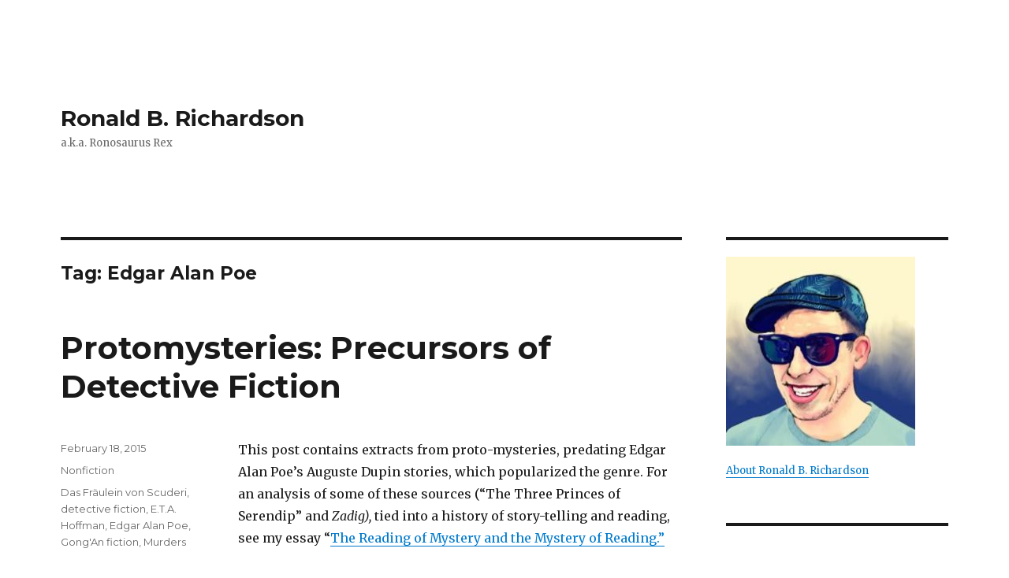

--- FILE ---
content_type: text/html; charset=UTF-8
request_url: https://ronaldbrichardson.com/tag/edgar-alan-poe/
body_size: 10284
content:
<!DOCTYPE html>
<html dir="ltr" lang="en-US" prefix="og: https://ogp.me/ns#" class="no-js">
<head>
	<meta charset="UTF-8">
	<meta name="viewport" content="width=device-width, initial-scale=1">
	<link rel="profile" href="http://gmpg.org/xfn/11">
		<script>(function(html){html.className = html.className.replace(/\bno-js\b/,'js')})(document.documentElement);</script>
<title>Edgar Alan Poe | Ronald B. Richardson</title>
	<style>img:is([sizes="auto" i], [sizes^="auto," i]) { contain-intrinsic-size: 3000px 1500px }</style>
	
		<!-- All in One SEO 4.9.3 - aioseo.com -->
	<meta name="robots" content="max-image-preview:large" />
	<link rel="canonical" href="https://ronaldbrichardson.com/tag/edgar-alan-poe/" />
	<meta name="generator" content="All in One SEO (AIOSEO) 4.9.3" />
		<script type="application/ld+json" class="aioseo-schema">
			{"@context":"https:\/\/schema.org","@graph":[{"@type":"BreadcrumbList","@id":"https:\/\/ronaldbrichardson.com\/tag\/edgar-alan-poe\/#breadcrumblist","itemListElement":[{"@type":"ListItem","@id":"https:\/\/ronaldbrichardson.com#listItem","position":1,"name":"Home","item":"https:\/\/ronaldbrichardson.com","nextItem":{"@type":"ListItem","@id":"https:\/\/ronaldbrichardson.com\/tag\/edgar-alan-poe\/#listItem","name":"Edgar Alan Poe"}},{"@type":"ListItem","@id":"https:\/\/ronaldbrichardson.com\/tag\/edgar-alan-poe\/#listItem","position":2,"name":"Edgar Alan Poe","previousItem":{"@type":"ListItem","@id":"https:\/\/ronaldbrichardson.com#listItem","name":"Home"}}]},{"@type":"CollectionPage","@id":"https:\/\/ronaldbrichardson.com\/tag\/edgar-alan-poe\/#collectionpage","url":"https:\/\/ronaldbrichardson.com\/tag\/edgar-alan-poe\/","name":"Edgar Alan Poe | Ronald B. Richardson","inLanguage":"en-US","isPartOf":{"@id":"https:\/\/ronaldbrichardson.com\/#website"},"breadcrumb":{"@id":"https:\/\/ronaldbrichardson.com\/tag\/edgar-alan-poe\/#breadcrumblist"}},{"@type":"Organization","@id":"https:\/\/ronaldbrichardson.com\/#organization","name":"Ronald B. Richardson","description":"a.k.a. Ronosaurus Rex","url":"https:\/\/ronaldbrichardson.com\/"},{"@type":"WebSite","@id":"https:\/\/ronaldbrichardson.com\/#website","url":"https:\/\/ronaldbrichardson.com\/","name":"Ronald B. Richardson","description":"a.k.a. Ronosaurus Rex","inLanguage":"en-US","publisher":{"@id":"https:\/\/ronaldbrichardson.com\/#organization"}}]}
		</script>
		<!-- All in One SEO -->

<link rel='dns-prefetch' href='//plausible.io' />
<link rel='dns-prefetch' href='//stats.wp.com' />
<link rel='dns-prefetch' href='//fonts.googleapis.com' />
<link rel='dns-prefetch' href='//v0.wordpress.com' />
<link rel='dns-prefetch' href='//widgets.wp.com' />
<link rel='dns-prefetch' href='//s0.wp.com' />
<link rel='dns-prefetch' href='//0.gravatar.com' />
<link rel='dns-prefetch' href='//1.gravatar.com' />
<link rel='dns-prefetch' href='//2.gravatar.com' />
<link rel="alternate" type="application/rss+xml" title="Ronald B. Richardson &raquo; Feed" href="https://ronaldbrichardson.com/feed/" />
<link rel="alternate" type="application/rss+xml" title="Ronald B. Richardson &raquo; Comments Feed" href="https://ronaldbrichardson.com/comments/feed/" />
<link rel="alternate" type="application/rss+xml" title="Ronald B. Richardson &raquo; Edgar Alan Poe Tag Feed" href="https://ronaldbrichardson.com/tag/edgar-alan-poe/feed/" />
<script type="text/javascript">
/* <![CDATA[ */
window._wpemojiSettings = {"baseUrl":"https:\/\/s.w.org\/images\/core\/emoji\/16.0.1\/72x72\/","ext":".png","svgUrl":"https:\/\/s.w.org\/images\/core\/emoji\/16.0.1\/svg\/","svgExt":".svg","source":{"concatemoji":"https:\/\/ronaldbrichardson.com\/wp-includes\/js\/wp-emoji-release.min.js?ver=6.8.3"}};
/*! This file is auto-generated */
!function(s,n){var o,i,e;function c(e){try{var t={supportTests:e,timestamp:(new Date).valueOf()};sessionStorage.setItem(o,JSON.stringify(t))}catch(e){}}function p(e,t,n){e.clearRect(0,0,e.canvas.width,e.canvas.height),e.fillText(t,0,0);var t=new Uint32Array(e.getImageData(0,0,e.canvas.width,e.canvas.height).data),a=(e.clearRect(0,0,e.canvas.width,e.canvas.height),e.fillText(n,0,0),new Uint32Array(e.getImageData(0,0,e.canvas.width,e.canvas.height).data));return t.every(function(e,t){return e===a[t]})}function u(e,t){e.clearRect(0,0,e.canvas.width,e.canvas.height),e.fillText(t,0,0);for(var n=e.getImageData(16,16,1,1),a=0;a<n.data.length;a++)if(0!==n.data[a])return!1;return!0}function f(e,t,n,a){switch(t){case"flag":return n(e,"\ud83c\udff3\ufe0f\u200d\u26a7\ufe0f","\ud83c\udff3\ufe0f\u200b\u26a7\ufe0f")?!1:!n(e,"\ud83c\udde8\ud83c\uddf6","\ud83c\udde8\u200b\ud83c\uddf6")&&!n(e,"\ud83c\udff4\udb40\udc67\udb40\udc62\udb40\udc65\udb40\udc6e\udb40\udc67\udb40\udc7f","\ud83c\udff4\u200b\udb40\udc67\u200b\udb40\udc62\u200b\udb40\udc65\u200b\udb40\udc6e\u200b\udb40\udc67\u200b\udb40\udc7f");case"emoji":return!a(e,"\ud83e\udedf")}return!1}function g(e,t,n,a){var r="undefined"!=typeof WorkerGlobalScope&&self instanceof WorkerGlobalScope?new OffscreenCanvas(300,150):s.createElement("canvas"),o=r.getContext("2d",{willReadFrequently:!0}),i=(o.textBaseline="top",o.font="600 32px Arial",{});return e.forEach(function(e){i[e]=t(o,e,n,a)}),i}function t(e){var t=s.createElement("script");t.src=e,t.defer=!0,s.head.appendChild(t)}"undefined"!=typeof Promise&&(o="wpEmojiSettingsSupports",i=["flag","emoji"],n.supports={everything:!0,everythingExceptFlag:!0},e=new Promise(function(e){s.addEventListener("DOMContentLoaded",e,{once:!0})}),new Promise(function(t){var n=function(){try{var e=JSON.parse(sessionStorage.getItem(o));if("object"==typeof e&&"number"==typeof e.timestamp&&(new Date).valueOf()<e.timestamp+604800&&"object"==typeof e.supportTests)return e.supportTests}catch(e){}return null}();if(!n){if("undefined"!=typeof Worker&&"undefined"!=typeof OffscreenCanvas&&"undefined"!=typeof URL&&URL.createObjectURL&&"undefined"!=typeof Blob)try{var e="postMessage("+g.toString()+"("+[JSON.stringify(i),f.toString(),p.toString(),u.toString()].join(",")+"));",a=new Blob([e],{type:"text/javascript"}),r=new Worker(URL.createObjectURL(a),{name:"wpTestEmojiSupports"});return void(r.onmessage=function(e){c(n=e.data),r.terminate(),t(n)})}catch(e){}c(n=g(i,f,p,u))}t(n)}).then(function(e){for(var t in e)n.supports[t]=e[t],n.supports.everything=n.supports.everything&&n.supports[t],"flag"!==t&&(n.supports.everythingExceptFlag=n.supports.everythingExceptFlag&&n.supports[t]);n.supports.everythingExceptFlag=n.supports.everythingExceptFlag&&!n.supports.flag,n.DOMReady=!1,n.readyCallback=function(){n.DOMReady=!0}}).then(function(){return e}).then(function(){var e;n.supports.everything||(n.readyCallback(),(e=n.source||{}).concatemoji?t(e.concatemoji):e.wpemoji&&e.twemoji&&(t(e.twemoji),t(e.wpemoji)))}))}((window,document),window._wpemojiSettings);
/* ]]> */
</script>
<link rel='stylesheet' id='twentysixteen-jetpack-css' href='https://ronaldbrichardson.com/wp-content/plugins/jetpack/modules/theme-tools/compat/twentysixteen.css?ver=15.4' type='text/css' media='all' />
<style id='wp-emoji-styles-inline-css' type='text/css'>

	img.wp-smiley, img.emoji {
		display: inline !important;
		border: none !important;
		box-shadow: none !important;
		height: 1em !important;
		width: 1em !important;
		margin: 0 0.07em !important;
		vertical-align: -0.1em !important;
		background: none !important;
		padding: 0 !important;
	}
</style>
<link rel='stylesheet' id='wp-block-library-css' href='https://ronaldbrichardson.com/wp-includes/css/dist/block-library/style.min.css?ver=6.8.3' type='text/css' media='all' />
<style id='wp-block-library-theme-inline-css' type='text/css'>
.wp-block-audio :where(figcaption){color:#555;font-size:13px;text-align:center}.is-dark-theme .wp-block-audio :where(figcaption){color:#ffffffa6}.wp-block-audio{margin:0 0 1em}.wp-block-code{border:1px solid #ccc;border-radius:4px;font-family:Menlo,Consolas,monaco,monospace;padding:.8em 1em}.wp-block-embed :where(figcaption){color:#555;font-size:13px;text-align:center}.is-dark-theme .wp-block-embed :where(figcaption){color:#ffffffa6}.wp-block-embed{margin:0 0 1em}.blocks-gallery-caption{color:#555;font-size:13px;text-align:center}.is-dark-theme .blocks-gallery-caption{color:#ffffffa6}:root :where(.wp-block-image figcaption){color:#555;font-size:13px;text-align:center}.is-dark-theme :root :where(.wp-block-image figcaption){color:#ffffffa6}.wp-block-image{margin:0 0 1em}.wp-block-pullquote{border-bottom:4px solid;border-top:4px solid;color:currentColor;margin-bottom:1.75em}.wp-block-pullquote cite,.wp-block-pullquote footer,.wp-block-pullquote__citation{color:currentColor;font-size:.8125em;font-style:normal;text-transform:uppercase}.wp-block-quote{border-left:.25em solid;margin:0 0 1.75em;padding-left:1em}.wp-block-quote cite,.wp-block-quote footer{color:currentColor;font-size:.8125em;font-style:normal;position:relative}.wp-block-quote:where(.has-text-align-right){border-left:none;border-right:.25em solid;padding-left:0;padding-right:1em}.wp-block-quote:where(.has-text-align-center){border:none;padding-left:0}.wp-block-quote.is-large,.wp-block-quote.is-style-large,.wp-block-quote:where(.is-style-plain){border:none}.wp-block-search .wp-block-search__label{font-weight:700}.wp-block-search__button{border:1px solid #ccc;padding:.375em .625em}:where(.wp-block-group.has-background){padding:1.25em 2.375em}.wp-block-separator.has-css-opacity{opacity:.4}.wp-block-separator{border:none;border-bottom:2px solid;margin-left:auto;margin-right:auto}.wp-block-separator.has-alpha-channel-opacity{opacity:1}.wp-block-separator:not(.is-style-wide):not(.is-style-dots){width:100px}.wp-block-separator.has-background:not(.is-style-dots){border-bottom:none;height:1px}.wp-block-separator.has-background:not(.is-style-wide):not(.is-style-dots){height:2px}.wp-block-table{margin:0 0 1em}.wp-block-table td,.wp-block-table th{word-break:normal}.wp-block-table :where(figcaption){color:#555;font-size:13px;text-align:center}.is-dark-theme .wp-block-table :where(figcaption){color:#ffffffa6}.wp-block-video :where(figcaption){color:#555;font-size:13px;text-align:center}.is-dark-theme .wp-block-video :where(figcaption){color:#ffffffa6}.wp-block-video{margin:0 0 1em}:root :where(.wp-block-template-part.has-background){margin-bottom:0;margin-top:0;padding:1.25em 2.375em}
</style>
<style id='classic-theme-styles-inline-css' type='text/css'>
/*! This file is auto-generated */
.wp-block-button__link{color:#fff;background-color:#32373c;border-radius:9999px;box-shadow:none;text-decoration:none;padding:calc(.667em + 2px) calc(1.333em + 2px);font-size:1.125em}.wp-block-file__button{background:#32373c;color:#fff;text-decoration:none}
</style>
<link rel='stylesheet' id='aioseo/css/src/vue/standalone/blocks/table-of-contents/global.scss-css' href='https://ronaldbrichardson.com/wp-content/plugins/all-in-one-seo-pack/dist/Lite/assets/css/table-of-contents/global.e90f6d47.css?ver=4.9.3' type='text/css' media='all' />
<link rel='stylesheet' id='mediaelement-css' href='https://ronaldbrichardson.com/wp-includes/js/mediaelement/mediaelementplayer-legacy.min.css?ver=4.2.17' type='text/css' media='all' />
<link rel='stylesheet' id='wp-mediaelement-css' href='https://ronaldbrichardson.com/wp-includes/js/mediaelement/wp-mediaelement.min.css?ver=6.8.3' type='text/css' media='all' />
<style id='jetpack-sharing-buttons-style-inline-css' type='text/css'>
.jetpack-sharing-buttons__services-list{display:flex;flex-direction:row;flex-wrap:wrap;gap:0;list-style-type:none;margin:5px;padding:0}.jetpack-sharing-buttons__services-list.has-small-icon-size{font-size:12px}.jetpack-sharing-buttons__services-list.has-normal-icon-size{font-size:16px}.jetpack-sharing-buttons__services-list.has-large-icon-size{font-size:24px}.jetpack-sharing-buttons__services-list.has-huge-icon-size{font-size:36px}@media print{.jetpack-sharing-buttons__services-list{display:none!important}}.editor-styles-wrapper .wp-block-jetpack-sharing-buttons{gap:0;padding-inline-start:0}ul.jetpack-sharing-buttons__services-list.has-background{padding:1.25em 2.375em}
</style>
<style id='global-styles-inline-css' type='text/css'>
:root{--wp--preset--aspect-ratio--square: 1;--wp--preset--aspect-ratio--4-3: 4/3;--wp--preset--aspect-ratio--3-4: 3/4;--wp--preset--aspect-ratio--3-2: 3/2;--wp--preset--aspect-ratio--2-3: 2/3;--wp--preset--aspect-ratio--16-9: 16/9;--wp--preset--aspect-ratio--9-16: 9/16;--wp--preset--color--black: #000000;--wp--preset--color--cyan-bluish-gray: #abb8c3;--wp--preset--color--white: #fff;--wp--preset--color--pale-pink: #f78da7;--wp--preset--color--vivid-red: #cf2e2e;--wp--preset--color--luminous-vivid-orange: #ff6900;--wp--preset--color--luminous-vivid-amber: #fcb900;--wp--preset--color--light-green-cyan: #7bdcb5;--wp--preset--color--vivid-green-cyan: #00d084;--wp--preset--color--pale-cyan-blue: #8ed1fc;--wp--preset--color--vivid-cyan-blue: #0693e3;--wp--preset--color--vivid-purple: #9b51e0;--wp--preset--color--dark-gray: #1a1a1a;--wp--preset--color--medium-gray: #686868;--wp--preset--color--light-gray: #e5e5e5;--wp--preset--color--blue-gray: #4d545c;--wp--preset--color--bright-blue: #007acc;--wp--preset--color--light-blue: #9adffd;--wp--preset--color--dark-brown: #402b30;--wp--preset--color--medium-brown: #774e24;--wp--preset--color--dark-red: #640c1f;--wp--preset--color--bright-red: #ff675f;--wp--preset--color--yellow: #ffef8e;--wp--preset--gradient--vivid-cyan-blue-to-vivid-purple: linear-gradient(135deg,rgba(6,147,227,1) 0%,rgb(155,81,224) 100%);--wp--preset--gradient--light-green-cyan-to-vivid-green-cyan: linear-gradient(135deg,rgb(122,220,180) 0%,rgb(0,208,130) 100%);--wp--preset--gradient--luminous-vivid-amber-to-luminous-vivid-orange: linear-gradient(135deg,rgba(252,185,0,1) 0%,rgba(255,105,0,1) 100%);--wp--preset--gradient--luminous-vivid-orange-to-vivid-red: linear-gradient(135deg,rgba(255,105,0,1) 0%,rgb(207,46,46) 100%);--wp--preset--gradient--very-light-gray-to-cyan-bluish-gray: linear-gradient(135deg,rgb(238,238,238) 0%,rgb(169,184,195) 100%);--wp--preset--gradient--cool-to-warm-spectrum: linear-gradient(135deg,rgb(74,234,220) 0%,rgb(151,120,209) 20%,rgb(207,42,186) 40%,rgb(238,44,130) 60%,rgb(251,105,98) 80%,rgb(254,248,76) 100%);--wp--preset--gradient--blush-light-purple: linear-gradient(135deg,rgb(255,206,236) 0%,rgb(152,150,240) 100%);--wp--preset--gradient--blush-bordeaux: linear-gradient(135deg,rgb(254,205,165) 0%,rgb(254,45,45) 50%,rgb(107,0,62) 100%);--wp--preset--gradient--luminous-dusk: linear-gradient(135deg,rgb(255,203,112) 0%,rgb(199,81,192) 50%,rgb(65,88,208) 100%);--wp--preset--gradient--pale-ocean: linear-gradient(135deg,rgb(255,245,203) 0%,rgb(182,227,212) 50%,rgb(51,167,181) 100%);--wp--preset--gradient--electric-grass: linear-gradient(135deg,rgb(202,248,128) 0%,rgb(113,206,126) 100%);--wp--preset--gradient--midnight: linear-gradient(135deg,rgb(2,3,129) 0%,rgb(40,116,252) 100%);--wp--preset--font-size--small: 13px;--wp--preset--font-size--medium: 20px;--wp--preset--font-size--large: 36px;--wp--preset--font-size--x-large: 42px;--wp--preset--spacing--20: 0.44rem;--wp--preset--spacing--30: 0.67rem;--wp--preset--spacing--40: 1rem;--wp--preset--spacing--50: 1.5rem;--wp--preset--spacing--60: 2.25rem;--wp--preset--spacing--70: 3.38rem;--wp--preset--spacing--80: 5.06rem;--wp--preset--shadow--natural: 6px 6px 9px rgba(0, 0, 0, 0.2);--wp--preset--shadow--deep: 12px 12px 50px rgba(0, 0, 0, 0.4);--wp--preset--shadow--sharp: 6px 6px 0px rgba(0, 0, 0, 0.2);--wp--preset--shadow--outlined: 6px 6px 0px -3px rgba(255, 255, 255, 1), 6px 6px rgba(0, 0, 0, 1);--wp--preset--shadow--crisp: 6px 6px 0px rgba(0, 0, 0, 1);}:where(.is-layout-flex){gap: 0.5em;}:where(.is-layout-grid){gap: 0.5em;}body .is-layout-flex{display: flex;}.is-layout-flex{flex-wrap: wrap;align-items: center;}.is-layout-flex > :is(*, div){margin: 0;}body .is-layout-grid{display: grid;}.is-layout-grid > :is(*, div){margin: 0;}:where(.wp-block-columns.is-layout-flex){gap: 2em;}:where(.wp-block-columns.is-layout-grid){gap: 2em;}:where(.wp-block-post-template.is-layout-flex){gap: 1.25em;}:where(.wp-block-post-template.is-layout-grid){gap: 1.25em;}.has-black-color{color: var(--wp--preset--color--black) !important;}.has-cyan-bluish-gray-color{color: var(--wp--preset--color--cyan-bluish-gray) !important;}.has-white-color{color: var(--wp--preset--color--white) !important;}.has-pale-pink-color{color: var(--wp--preset--color--pale-pink) !important;}.has-vivid-red-color{color: var(--wp--preset--color--vivid-red) !important;}.has-luminous-vivid-orange-color{color: var(--wp--preset--color--luminous-vivid-orange) !important;}.has-luminous-vivid-amber-color{color: var(--wp--preset--color--luminous-vivid-amber) !important;}.has-light-green-cyan-color{color: var(--wp--preset--color--light-green-cyan) !important;}.has-vivid-green-cyan-color{color: var(--wp--preset--color--vivid-green-cyan) !important;}.has-pale-cyan-blue-color{color: var(--wp--preset--color--pale-cyan-blue) !important;}.has-vivid-cyan-blue-color{color: var(--wp--preset--color--vivid-cyan-blue) !important;}.has-vivid-purple-color{color: var(--wp--preset--color--vivid-purple) !important;}.has-black-background-color{background-color: var(--wp--preset--color--black) !important;}.has-cyan-bluish-gray-background-color{background-color: var(--wp--preset--color--cyan-bluish-gray) !important;}.has-white-background-color{background-color: var(--wp--preset--color--white) !important;}.has-pale-pink-background-color{background-color: var(--wp--preset--color--pale-pink) !important;}.has-vivid-red-background-color{background-color: var(--wp--preset--color--vivid-red) !important;}.has-luminous-vivid-orange-background-color{background-color: var(--wp--preset--color--luminous-vivid-orange) !important;}.has-luminous-vivid-amber-background-color{background-color: var(--wp--preset--color--luminous-vivid-amber) !important;}.has-light-green-cyan-background-color{background-color: var(--wp--preset--color--light-green-cyan) !important;}.has-vivid-green-cyan-background-color{background-color: var(--wp--preset--color--vivid-green-cyan) !important;}.has-pale-cyan-blue-background-color{background-color: var(--wp--preset--color--pale-cyan-blue) !important;}.has-vivid-cyan-blue-background-color{background-color: var(--wp--preset--color--vivid-cyan-blue) !important;}.has-vivid-purple-background-color{background-color: var(--wp--preset--color--vivid-purple) !important;}.has-black-border-color{border-color: var(--wp--preset--color--black) !important;}.has-cyan-bluish-gray-border-color{border-color: var(--wp--preset--color--cyan-bluish-gray) !important;}.has-white-border-color{border-color: var(--wp--preset--color--white) !important;}.has-pale-pink-border-color{border-color: var(--wp--preset--color--pale-pink) !important;}.has-vivid-red-border-color{border-color: var(--wp--preset--color--vivid-red) !important;}.has-luminous-vivid-orange-border-color{border-color: var(--wp--preset--color--luminous-vivid-orange) !important;}.has-luminous-vivid-amber-border-color{border-color: var(--wp--preset--color--luminous-vivid-amber) !important;}.has-light-green-cyan-border-color{border-color: var(--wp--preset--color--light-green-cyan) !important;}.has-vivid-green-cyan-border-color{border-color: var(--wp--preset--color--vivid-green-cyan) !important;}.has-pale-cyan-blue-border-color{border-color: var(--wp--preset--color--pale-cyan-blue) !important;}.has-vivid-cyan-blue-border-color{border-color: var(--wp--preset--color--vivid-cyan-blue) !important;}.has-vivid-purple-border-color{border-color: var(--wp--preset--color--vivid-purple) !important;}.has-vivid-cyan-blue-to-vivid-purple-gradient-background{background: var(--wp--preset--gradient--vivid-cyan-blue-to-vivid-purple) !important;}.has-light-green-cyan-to-vivid-green-cyan-gradient-background{background: var(--wp--preset--gradient--light-green-cyan-to-vivid-green-cyan) !important;}.has-luminous-vivid-amber-to-luminous-vivid-orange-gradient-background{background: var(--wp--preset--gradient--luminous-vivid-amber-to-luminous-vivid-orange) !important;}.has-luminous-vivid-orange-to-vivid-red-gradient-background{background: var(--wp--preset--gradient--luminous-vivid-orange-to-vivid-red) !important;}.has-very-light-gray-to-cyan-bluish-gray-gradient-background{background: var(--wp--preset--gradient--very-light-gray-to-cyan-bluish-gray) !important;}.has-cool-to-warm-spectrum-gradient-background{background: var(--wp--preset--gradient--cool-to-warm-spectrum) !important;}.has-blush-light-purple-gradient-background{background: var(--wp--preset--gradient--blush-light-purple) !important;}.has-blush-bordeaux-gradient-background{background: var(--wp--preset--gradient--blush-bordeaux) !important;}.has-luminous-dusk-gradient-background{background: var(--wp--preset--gradient--luminous-dusk) !important;}.has-pale-ocean-gradient-background{background: var(--wp--preset--gradient--pale-ocean) !important;}.has-electric-grass-gradient-background{background: var(--wp--preset--gradient--electric-grass) !important;}.has-midnight-gradient-background{background: var(--wp--preset--gradient--midnight) !important;}.has-small-font-size{font-size: var(--wp--preset--font-size--small) !important;}.has-medium-font-size{font-size: var(--wp--preset--font-size--medium) !important;}.has-large-font-size{font-size: var(--wp--preset--font-size--large) !important;}.has-x-large-font-size{font-size: var(--wp--preset--font-size--x-large) !important;}
:where(.wp-block-post-template.is-layout-flex){gap: 1.25em;}:where(.wp-block-post-template.is-layout-grid){gap: 1.25em;}
:where(.wp-block-columns.is-layout-flex){gap: 2em;}:where(.wp-block-columns.is-layout-grid){gap: 2em;}
:root :where(.wp-block-pullquote){font-size: 1.5em;line-height: 1.6;}
</style>
<link rel='stylesheet' id='twentysixteen-fonts-css' href='https://fonts.googleapis.com/css?family=Merriweather%3A400%2C700%2C900%2C400italic%2C700italic%2C900italic%7CMontserrat%3A400%2C700%7CInconsolata%3A400&#038;subset=latin%2Clatin-ext' type='text/css' media='all' />
<link rel='stylesheet' id='genericons-css' href='https://ronaldbrichardson.com/wp-content/plugins/jetpack/_inc/genericons/genericons/genericons.css?ver=3.1' type='text/css' media='all' />
<link rel='stylesheet' id='twentysixteen-style-css' href='https://ronaldbrichardson.com/wp-content/themes/twentysixteen/style.css?ver=6.8.3' type='text/css' media='all' />
<link rel='stylesheet' id='twentysixteen-block-style-css' href='https://ronaldbrichardson.com/wp-content/themes/twentysixteen/css/blocks.css?ver=20181230' type='text/css' media='all' />
<!--[if lt IE 10]>
<link rel='stylesheet' id='twentysixteen-ie-css' href='https://ronaldbrichardson.com/wp-content/themes/twentysixteen/css/ie.css?ver=20160816' type='text/css' media='all' />
<![endif]-->
<!--[if lt IE 9]>
<link rel='stylesheet' id='twentysixteen-ie8-css' href='https://ronaldbrichardson.com/wp-content/themes/twentysixteen/css/ie8.css?ver=20160816' type='text/css' media='all' />
<![endif]-->
<!--[if lt IE 8]>
<link rel='stylesheet' id='twentysixteen-ie7-css' href='https://ronaldbrichardson.com/wp-content/themes/twentysixteen/css/ie7.css?ver=20160816' type='text/css' media='all' />
<![endif]-->
<link rel='stylesheet' id='jetpack_likes-css' href='https://ronaldbrichardson.com/wp-content/plugins/jetpack/modules/likes/style.css?ver=15.4' type='text/css' media='all' />
<script type="text/javascript" defer data-domain='ronaldbrichardson.com' data-api='https://plausible.io/api/event' src="https://plausible.io/js/plausible.outbound-links.js?ver=1.3.4" id="plausible-analytics-js"></script>
<script type="text/javascript" id="plausible-analytics-js-after">
/* <![CDATA[ */
window.plausible = window.plausible || function() { (window.plausible.q = window.plausible.q || []).push(arguments) }
/* ]]> */
</script>
<!--[if lt IE 9]>
<script type="text/javascript" src="https://ronaldbrichardson.com/wp-content/themes/twentysixteen/js/html5.js?ver=3.7.3" id="twentysixteen-html5-js"></script>
<![endif]-->
<script type="text/javascript" src="https://ronaldbrichardson.com/wp-includes/js/jquery/jquery.min.js?ver=3.7.1" id="jquery-core-js"></script>
<script type="text/javascript" src="https://ronaldbrichardson.com/wp-includes/js/jquery/jquery-migrate.min.js?ver=3.4.1" id="jquery-migrate-js"></script>
<link rel="https://api.w.org/" href="https://ronaldbrichardson.com/wp-json/" /><link rel="alternate" title="JSON" type="application/json" href="https://ronaldbrichardson.com/wp-json/wp/v2/tags/1096" /><link rel="EditURI" type="application/rsd+xml" title="RSD" href="https://ronaldbrichardson.com/xmlrpc.php?rsd" />
<meta name="generator" content="WordPress 6.8.3" />
	<style>img#wpstats{display:none}</style>
		<style type="text/css" id="custom-background-css">
body.custom-background { background-color: #ffffff; }
</style>
	</head>

<body class="archive tag tag-edgar-alan-poe tag-1096 custom-background wp-embed-responsive wp-theme-twentysixteen hfeed">
<div id="page" class="site">
	<div class="site-inner">
		<a class="skip-link screen-reader-text" href="#content">Skip to content</a>

		<header id="masthead" class="site-header" role="banner">
			<div class="site-header-main">
				<div class="site-branding">
					
											<p class="site-title"><a href="https://ronaldbrichardson.com/" rel="home">Ronald B. Richardson</a></p>
											<p class="site-description">a.k.a. Ronosaurus Rex</p>
									</div><!-- .site-branding -->

							</div><!-- .site-header-main -->

					</header><!-- .site-header -->

		<div id="content" class="site-content">

	<div id="primary" class="content-area">
		<main id="main" class="site-main" role="main">

		
			<header class="page-header">
				<h1 class="page-title">Tag: <span>Edgar Alan Poe</span></h1>			</header><!-- .page-header -->

			
<article id="post-652" class="post-652 post type-post status-publish format-standard hentry category-non-fiction tag-das-fraulein-von-scuderi tag-detective-fiction tag-e-t-a-hoffman tag-edgar-alan-poe tag-gongan-fiction tag-murders-of-the-rue-morgue tag-mystery-genre tag-oedipus-rex tag-sophocles tag-susanna-and-the-elders tag-three-princes-of-serendip tag-voltaire tag-zadig">
	<header class="entry-header">
		
		<h2 class="entry-title"><a href="https://ronaldbrichardson.com/non-fiction/protomysteries-precursors-of-detective/" rel="bookmark">Protomysteries: Precursors of Detective Fiction</a></h2>	</header><!-- .entry-header -->

	
	
	<div class="entry-content">
		<p>This post contains extracts from proto-mysteries, predating Edgar Alan Poe&#8217;s Auguste Dupin stories, which popularized the genre. For an analysis of some of these sources (&#8220;The Three Princes of Serendip&#8221; and&nbsp;<em>Zadig),</em>&nbsp;tied into a history of story-telling and reading, see my essay &#8220;<a href="http://ronosaurusrex.com/non-fiction/the-reading-of-mystery-and-the-mystery-of-reading/">The Reading of Mystery and the Mystery of Reading.&#8221;</a></p>
<p dir="ltr" style="text-align: center;"><strong>Susanna and the Elders</strong></p>
<figure id="attachment_6011" aria-describedby="caption-attachment-6011" style="width: 840px" class="wp-caption alignleft"><img fetchpriority="high" decoding="async" class="size-large wp-image-6011" src="https://ronaldbrichardson.com/wp-content/uploads/2015/02/Artemisia_Gentileschi_-_Susanna_and_the_Elders_near_a_Balcony-1024x918.jpeg" alt="" width="840" height="753" srcset="https://ronaldbrichardson.com/wp-content/uploads/2015/02/Artemisia_Gentileschi_-_Susanna_and_the_Elders_near_a_Balcony-1024x918.jpeg 1024w, https://ronaldbrichardson.com/wp-content/uploads/2015/02/Artemisia_Gentileschi_-_Susanna_and_the_Elders_near_a_Balcony-300x269.jpeg 300w, https://ronaldbrichardson.com/wp-content/uploads/2015/02/Artemisia_Gentileschi_-_Susanna_and_the_Elders_near_a_Balcony-768x688.jpeg 768w, https://ronaldbrichardson.com/wp-content/uploads/2015/02/Artemisia_Gentileschi_-_Susanna_and_the_Elders_near_a_Balcony-1536x1377.jpeg 1536w, https://ronaldbrichardson.com/wp-content/uploads/2015/02/Artemisia_Gentileschi_-_Susanna_and_the_Elders_near_a_Balcony-2048x1836.jpeg 2048w, https://ronaldbrichardson.com/wp-content/uploads/2015/02/Artemisia_Gentileschi_-_Susanna_and_the_Elders_near_a_Balcony-1200x1076.jpeg 1200w" sizes="(max-width: 709px) 85vw, (max-width: 909px) 67vw, (max-width: 1362px) 62vw, 840px" /><figcaption id="caption-attachment-6011" class="wp-caption-text">Susanna and the Elders by Artemisia Gentileschi</figcaption></figure>
<p dir="ltr" style="text-align: center;">
<p dir="ltr">
<p dir="ltr">
<p dir="ltr">
<p dir="ltr">
<p dir="ltr"><strong>The Book of Daniel, Chapter 13</strong></p>
<p dir="ltr">As the story goes, a fair Hebrew wife named Susanna was falsely accused by lecherous voyeurs. As she bathes in her garden, having sent her attendants away, two lustful elders secretly observe the lovely Susanna. When she makes her way back to her house, they accost her, threatening to claim that she was meeting a young man in the garden unless she agrees to have sex with them.</p>
<p dir="ltr"> <a href="https://ronaldbrichardson.com/non-fiction/protomysteries-precursors-of-detective/#more-652" class="more-link">Continue reading<span class="screen-reader-text"> &#8220;Protomysteries: Precursors of Detective Fiction&#8221;</span></a></p>
	</div><!-- .entry-content -->

	<footer class="entry-footer">
		<span class="byline"><span class="author vcard"><span class="screen-reader-text">Author </span> <a class="url fn n" href="https://ronaldbrichardson.com/author/ron/">Ronald B Richardson</a></span></span><span class="posted-on"><span class="screen-reader-text">Posted on </span><a href="https://ronaldbrichardson.com/non-fiction/protomysteries-precursors-of-detective/" rel="bookmark"><time class="entry-date published" datetime="2015-02-18T18:34:23-08:00">February 18, 2015</time><time class="updated" datetime="2023-04-07T09:02:05-07:00">April 7, 2023</time></a></span><span class="cat-links"><span class="screen-reader-text">Categories </span><a href="https://ronaldbrichardson.com/non-fiction/" rel="category tag">Nonfiction</a></span><span class="tags-links"><span class="screen-reader-text">Tags </span><a href="https://ronaldbrichardson.com/tag/das-fraulein-von-scuderi/" rel="tag">Das Fräulein von Scuderi</a>, <a href="https://ronaldbrichardson.com/tag/detective-fiction/" rel="tag">detective fiction</a>, <a href="https://ronaldbrichardson.com/tag/e-t-a-hoffman/" rel="tag">E.T.A. Hoffman</a>, <a href="https://ronaldbrichardson.com/tag/edgar-alan-poe/" rel="tag">Edgar Alan Poe</a>, <a href="https://ronaldbrichardson.com/tag/gongan-fiction/" rel="tag">Gong'An fiction</a>, <a href="https://ronaldbrichardson.com/tag/murders-of-the-rue-morgue/" rel="tag">Murders of the Rue Morgue</a>, <a href="https://ronaldbrichardson.com/tag/mystery-genre/" rel="tag">mystery genre</a>, <a href="https://ronaldbrichardson.com/tag/oedipus-rex/" rel="tag">Oedipus Rex</a>, <a href="https://ronaldbrichardson.com/tag/sophocles/" rel="tag">Sophocles</a>, <a href="https://ronaldbrichardson.com/tag/susanna-and-the-elders/" rel="tag">Susanna and the Elders</a>, <a href="https://ronaldbrichardson.com/tag/three-princes-of-serendip/" rel="tag">Three Princes of Serendip</a>, <a href="https://ronaldbrichardson.com/tag/voltaire/" rel="tag">Voltaire</a>, <a href="https://ronaldbrichardson.com/tag/zadig/" rel="tag">Zadig</a></span><span class="comments-link"><a href="https://ronaldbrichardson.com/non-fiction/protomysteries-precursors-of-detective/#respond">Leave a comment<span class="screen-reader-text"> on Protomysteries: Precursors of Detective Fiction</span></a></span>			</footer><!-- .entry-footer -->
</article><!-- #post-## -->

		</main><!-- .site-main -->
	</div><!-- .content-area -->


	<aside id="secondary" class="sidebar widget-area" role="complementary">
		<section id="text-3" class="widget widget_text">			<div class="textwidget"><a href="https://ronaldbrichardson.com/about/">

<img src="https://ronaldbrichardson.com/wp-content/uploads/2016/08/cropped-cropped-Ron-in-3D-Glasses-1.jpg" alt="Ronald B. Richardson - Ronosaurus Rex" />
<br/>
About Ronald B. Richardson
</a></div>
		</section><section id="text-4" class="widget widget_text">			<div class="textwidget"><!-- WP -->
<a class="wordpress-follow-button" href="https://ronaldbrichardson.com" data-blog="https://ronaldbrichardson.com" data-lang="en">Follow Ronald B. Richardson on WordPress.com</a>
<script type="text/javascript">(function(d){var f = d.getElementsByTagName('SCRIPT')[0], p = d.createElement('SCRIPT');p.type = 'text/javascript';p.async = true;p.src = '//widgets.wp.com/platform.js';f.parentNode.insertBefore(p,f);}(document));</script>

<!-- TWITTER -->
<a href="https://twitter.com/ronosaurusrex" class="twitter-follow-button" data-show-count="false">Follow @ronosaurusrex</a><script async src="//platform.twitter.com/widgets.js" charset="utf-8"></script>
</div>
		</section><section id="categories-2" class="widget widget_categories"><h2 class="widget-title">Categories</h2>
			<ul>
					<li class="cat-item cat-item-1061"><a href="https://ronaldbrichardson.com/metafiction/">Metafiction</a>
</li>
	<li class="cat-item cat-item-1063"><a href="https://ronaldbrichardson.com/non-fiction/">Nonfiction</a>
</li>
	<li class="cat-item cat-item-1064"><a href="https://ronaldbrichardson.com/poetry/">Poetry</a>
</li>
	<li class="cat-item cat-item-1062"><a href="https://ronaldbrichardson.com/teaching/">Teaching</a>
</li>
			</ul>

			</section><section id="top-posts-2" class="widget widget_top-posts"><h2 class="widget-title">Top Posts &amp; Pages</h2><ul><li><a href="https://ronaldbrichardson.com/metafiction/las-meninas-a-metapainting/" class="bump-view" data-bump-view="tp">Las Meninas: A Metapainting</a></li><li><a href="https://ronaldbrichardson.com/metafiction/the-mirror-in-the-text-part-ii-mise-en-abyme/" class="bump-view" data-bump-view="tp">Into the Abyss: The Mise en Abyme, the Art Work Within the Art Work</a></li><li><a href="https://ronaldbrichardson.com/metafiction/top-twenty-one-metafictional-works-the-story-that-swallows-its-tale/" class="bump-view" data-bump-view="tp">Top Twenty One Metafictional Works: The Story That Swallows Its Tale</a></li><li><a href="https://ronaldbrichardson.com/metafiction/the-worlds-shortest-novel-snoopys-it-was-a-dark-and-stormy-night/" class="bump-view" data-bump-view="tp">The World&#039;s Shortest Novel?: Snoopy&#039;s &quot;It was a Dark and Stormy Night&quot;</a></li><li><a href="https://ronaldbrichardson.com/metafiction/eros-and-the-arabesque/" class="bump-view" data-bump-view="tp">Eros and the Arabesque: An End to 1001 Nights?</a></li><li><a href="https://ronaldbrichardson.com/metafiction/our-cultural-and-genetic-heritage-john-barths-night-sea-journey/" class="bump-view" data-bump-view="tp">Our Cultural and Genetic Heritage: John Barth&#039;s &quot;Night Sea Journey&quot;</a></li><li><a href="https://ronaldbrichardson.com/metafiction/penetrate-the-power-of-words-defining-sex/" class="bump-view" data-bump-view="tp">Penetrate the Power of Words: Defining Sex</a></li><li><a href="https://ronaldbrichardson.com/metafiction/the-lack-of-blank-spaces-cages-433-and-rauschenbergs-white-paintings/" class="bump-view" data-bump-view="tp">The Lack of Blank Spaces: Cage&#039;s 4&#039;33&quot; and Rauschenberg&#039;s &quot;White Paintings&quot;</a></li><li><a href="https://ronaldbrichardson.com/metafiction/the-making-of-a-fresco-showing-the-building-of-a-city-diego-riveras-meta-mural/" class="bump-view" data-bump-view="tp">The Making of a Fresco Showing the Building of a City: Diego Rivera&#039;s Meta-Mural</a></li><li><a href="https://ronaldbrichardson.com/metafiction/do-you-like-the-story-so-far-metafiction-in-barthelmes-snow-white/" class="bump-view" data-bump-view="tp">Do You Like the Story So Far?: Metafiction in Barthelme&#039;s Snow White</a></li></ul></section><section id="search-2" class="widget widget_search">
<form role="search" method="get" class="search-form" action="https://ronaldbrichardson.com/">
	<label>
		<span class="screen-reader-text">Search for:</span>
		<input type="search" class="search-field" placeholder="Search &hellip;" value="" name="s" />
	</label>
	<button type="submit" class="search-submit"><span class="screen-reader-text">Search</span></button>
</form>
</section><section id="text-5" class="widget widget_text">			<div class="textwidget"><p><a href="https://www.amazon.com/Narrative-Madness-Quixotic-Quest-Reality-ebook/dp/B00FJD26RI/ref=sr_1_2?ie=UTF8&amp;qid=1499986057&amp;sr=8-2&amp;keywords=narrative+madness"><img decoding="async" src="http://narrativemadness.com/imgs/narrative-madness-book-ronald-b-richardson.gif" width="75%" height="auto" /></a></p>
<p><a href="https://www.amazon.com/Narrative-Madness-Quixotic-Quest-Reality-ebook/dp/B00FJD26RI/ref=sr_1_2?ie=UTF8&amp;qid=1499986057&amp;sr=8-2&amp;keywords=narrative+madness"><i>Narrative Madness: The Quixotic Quest for Reality</i></a><br />
by Ronald B. Richardson</p>
<p><!--
<a href="https://gum.co/narrative-madness" class="gumroad-button">Download now</a>
<script type="text/javascript" src="https://gumroad.com/js/gumroad.js"></script>
--></p>
</div>
		</section><section id="text-7" class="widget widget_text">			<div class="textwidget"><p><a href="https://www.instagram.com/ronosaurusrex/?hl=en"><img decoding="async" class="size-full wp-image-4941 alignnone" src="https://ronaldbrichardson.com/wp-content/uploads/2016/07/15965817736_c5550fb2cc_o.jpg" alt="" width="225" height="auto" srcset="https://ronaldbrichardson.com/wp-content/uploads/2016/07/15965817736_c5550fb2cc_o.jpg 640w, https://ronaldbrichardson.com/wp-content/uploads/2016/07/15965817736_c5550fb2cc_o-150x150.jpg 150w, https://ronaldbrichardson.com/wp-content/uploads/2016/07/15965817736_c5550fb2cc_o-300x300.jpg 300w" sizes="(max-width: 709px) 85vw, (max-width: 909px) 67vw, (max-width: 984px) 61vw, (max-width: 1362px) 45vw, 600px" /></a></p>
<p><a href="https://www.instagram.com/ronosaurusrex/?hl=en">Ronosaurus Rex on Instagram!</a></p>
</div>
		</section>	</aside><!-- .sidebar .widget-area -->

		</div><!-- .site-content -->

		<footer id="colophon" class="site-footer" role="contentinfo">
			
			
			<div class="site-info">
								<span class="site-title"><a href="https://ronaldbrichardson.com/" rel="home">Ronald B. Richardson</a></span>
								<a href="https://wordpress.org/" class="imprint">
					Proudly powered by WordPress				</a>
			</div><!-- .site-info -->
		</footer><!-- .site-footer -->
	</div><!-- .site-inner -->
</div><!-- .site -->

<script type="speculationrules">
{"prefetch":[{"source":"document","where":{"and":[{"href_matches":"\/*"},{"not":{"href_matches":["\/wp-*.php","\/wp-admin\/*","\/wp-content\/uploads\/*","\/wp-content\/*","\/wp-content\/plugins\/*","\/wp-content\/themes\/twentysixteen\/*","\/*\\?(.+)"]}},{"not":{"selector_matches":"a[rel~=\"nofollow\"]"}},{"not":{"selector_matches":".no-prefetch, .no-prefetch a"}}]},"eagerness":"conservative"}]}
</script>
<link rel='stylesheet' id='jetpack-top-posts-widget-css' href='https://ronaldbrichardson.com/wp-content/plugins/jetpack/modules/widgets/top-posts/style.css?ver=20141013' type='text/css' media='all' />
<script type="text/javascript" src="https://ronaldbrichardson.com/wp-content/themes/twentysixteen/js/skip-link-focus-fix.js?ver=20160816" id="twentysixteen-skip-link-focus-fix-js"></script>
<script type="text/javascript" id="twentysixteen-script-js-extra">
/* <![CDATA[ */
var screenReaderText = {"expand":"expand child menu","collapse":"collapse child menu"};
/* ]]> */
</script>
<script type="text/javascript" src="https://ronaldbrichardson.com/wp-content/themes/twentysixteen/js/functions.js?ver=20181230" id="twentysixteen-script-js"></script>
<script type="text/javascript" id="jetpack-stats-js-before">
/* <![CDATA[ */
_stq = window._stq || [];
_stq.push([ "view", {"v":"ext","blog":"115045976","post":"0","tz":"-8","srv":"ronaldbrichardson.com","arch_tag":"edgar-alan-poe","arch_results":"1","j":"1:15.4"} ]);
_stq.push([ "clickTrackerInit", "115045976", "0" ]);
/* ]]> */
</script>
<script type="text/javascript" src="https://stats.wp.com/e-202605.js" id="jetpack-stats-js" defer="defer" data-wp-strategy="defer"></script>
</body>
</html>
